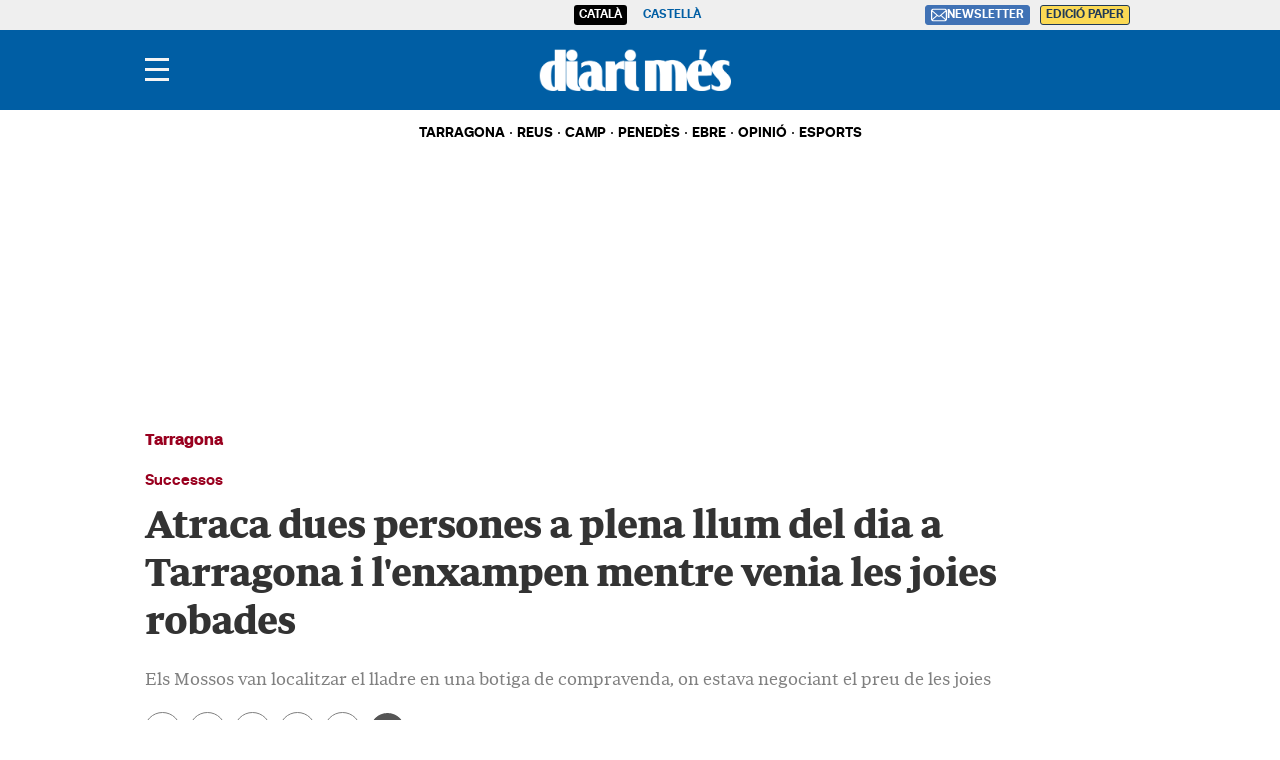

--- FILE ---
content_type: text/html; charset=UTF-8
request_url: https://www.diarimes.com/ca/tarragona/240512/atraca-dues-persones-plena-llum-dia-tarragona-i-l-enxampen-mentre-venia-les-joies-robades_144530.html
body_size: 47773
content:
<!DOCTYPE html>
<html lang="ca">

    <head>
        <meta http-equiv="Content-Type" content="text/html; charset=utf-8" />
        <meta name="viewport" content="width=device-width, initial-scale=1, maximum-scale=5.0">
                    

            
        
                                
            
              
    
                                                                
<title>Atraca dues persones a plena llum del dia a Tarragona i l'enxampen mentre venia les joies robades</title>
<meta name="title" content="Atraca dues persones a plena llum del dia a Tarragona i l&#039;enxampen mentre venia les joies robades" />
<meta name="description" content="Els Mossos van localitzar el lladre en una botiga de compravenda, on estava negociant el preu de les joies" />
<meta name="Keywords" content="catalan,atraca, dues, persones, plena, llum" />
<meta name="news_keywords" content="atraca, dues, persones, plena, llum" />
<link rel="canonical" href="https://www.diarimes.com/ca/tarragona/240512/atraca-dues-persones-plena-llum-dia-tarragona-i-l-enxampen-mentre-venia-les-joies-robades_144530.html" />
<meta name="robots" content="index, follow,max-image-preview:large" />
<meta name="language" content="ca" />
<meta name="date" content="2024-05-12T11:20:50Z"/>
<meta property="article:modified_time" content="2024-05-12T11:20:50Z" />
<meta property="article:published_time" content="2024-05-12T11:20:50Z" />
<meta name="DC.date.issued" content="2024-05-12T11:20:50Z"/>
<meta name="organization" content="Diari Més">
<meta property="article:section" content="Tarragona" />
<meta property="article:author" content="Redacció">

<meta property="fb:app_id" content="731129363698386">
<meta property="og:type" content="article" data-page-subject="true" />
<meta property="og:site_name" content="Diari Més"/>
<meta property="og:title" content="Atraca dues persones a plena llum del dia a Tarragona i l&#039;enxampen mentre venia les joies robades" data-page-subject="true" />
<meta property="og:description" content="Els Mossos van localitzar el lladre en una botiga de compravenda, on estava negociant el preu de les joies" data-page-subject="true" />
<meta property="og:image" content="https://imagenes.diarimes.com/files/og_thumbnail/uploads/2024/05/12/6640a59c0c280.png" data-page-subject="true" />
<meta property="og:image:width" content="1200" />
<meta property="og:image:height" content="630" />
<meta property="og:article:published_time" content="2024-05-12T11:20:50Z" />
<meta property="og:locale" content="ca"/>
<meta property="og:url" content="https://www.diarimes.com/ca/tarragona/240512/atraca-dues-persones-plena-llum-dia-tarragona-i-l-enxampen-mentre-venia-les-joies-robades_144530.html" data-page-subject="true" />

<meta name="twitter:card" content="summary_large_image">
<meta name="twitter:site" content="@diarimes"/>
<meta name="twitter:creator" content="@diarimes"/>
<meta name="twitter:title" content="Atraca dues persones a plena llum del dia a Tarragona i l&#039;enxampen mentre venia les joies robades" />
<meta name="twitter:description" content="Els Mossos van localitzar el lladre en una botiga de compravenda, on estava negociant el preu de les joies" />
<meta name="twitter:image" content="https://imagenes.diarimes.com/files/og_thumbnail/uploads/2024/05/12/6640a59c0c280.png" />
<meta name="twitter:image:alt" content="Els Mossos van localitzar el lladre en una botiga de compravenda, on estava negociant el preu de les joies">
<meta name="twitter:image:src" content="https://imagenes.diarimes.com/files/og_thumbnail/uploads/2024/05/12/6640a59c0c280.png">
<link rel="alternate" type="application/rss+xml" href="https://www.diarimes.com/ca/rss/home.xml" />
<link rel="alternate" type="application/rss+xml" href="https://www.diarimes.com/ca/rss/tarragona.xml" />
                              <link href="https://www.diarimes.com/es/tarragona/240512/atraca-dos-personas-plena-luz-dia-tarragona-le-pillan-vendia-joyas-robadas_144530.html" rel="alternate" hreflang="es">
                                 <link href="https://www.diarimes.com/ca/tarragona/240512/atraca-dues-persones-plena-llum-dia-tarragona-i-l-enxampen-mentre-venia-les-joies-robades_144530.html" rel="alternate" hreflang="ca">
   <!-- Marfeel index meta-tags -->
<meta property="mrf:tags" content="layout:articulo" />
<meta property="mrf:tags" content="lastmodify:67" />
<meta property="mrf:tags" content="firma:Redacció" />
<meta property="mrf:tags" content="fechapublicacion:2024-05-12" />
<meta property="mrf:tags" content="keyword:atraca;keyword:dues;keyword:persones;keyword:plena;keyword:llum" />
<meta property="mrf:tags" content="noticia_id:144530" />
<meta property="mrf:tags" content="mediatype:imagen" />
<meta property="mrf:tags" content="accesstype:abierto" />
<meta property="mrf:tags" content="seotag:" />
<meta property="mrf:tags" content="categoria:tarragona" />
<meta property="mrf:tags" content="subcategoria:" />
<meta property="mrf:tags" content="terciariacategoria:" />
<!-- end Marfeel index meta-tags -->
<link rel="preload" href="https://imagenes.diarimes.com/static/fonts/aeonikpro-bold-webfont.woff2" as="font" type="font/woff2" crossorigin>
<link rel="preload" href="https://imagenes.diarimes.com/static/fonts/PeriodicoText-Bd.woff2" as="font" type="font/woff2" crossorigin>
        
                    <link rel="stylesheet" type="text/css" href="/assets/screen.6e818df254519748d9e7.css?1765373401"/>

                    <script type="application/ld+json">{"@context":"https:\/\/schema.org","@type":"NewsArticle","mainEntityOfPage":{"@type":"WebPage","@id":"https:\/\/www.diarimes.com\/ca\/tarragona\/240512\/atraca-dues-persones-plena-llum-dia-tarragona-i-l-enxampen-mentre-venia-les-joies-robades_144530.html"},"headline":"Atraca dues persones a plena llum del dia a Tarragona i l'enxampen mentre venia les joies robades","alternativeHeadline":"Els Mossos van localitzar el lladre en una botiga de compravenda, on estava negociant el preu de les joies","image":{"@type":"ImageObject","url":"https:\/\/imagenes.diarimes.com\/files\/og_thumbnail\/uploads\/2024\/05\/12\/6640a59c0c280.png","width":1200,"height":630},"datePublished":"2024-05-12T13:20:50+02:00","dateModified":"2024-05-12T13:20:50+02:00","author":[{"@type":"Person","name":"Redacci\u00f3","jobTitle":"Journalist","url":"https:\/\/www.diarimes.com\/ca\/autores\/redaccio-redaccio\/"}],"keywords":"","publisher":{"@type":"NewsMediaOrganization","name":"Diari M\u00e9s","url":"https:\/\/www.diarimes.com\/","logo":{"@type":"ImageObject","url":"https:\/\/imagenes.diarimes.com\/static\/img\/logo-diarimes-fons-blau.png","width":600,"height":135}},"description":"Els Mossos van localitzar el lladre en una botiga de compravenda, on estava negociant el preu de les joies","articleSection":"Tarragona","articleBody":"Els Mossos d'Esquadra han detingut un jove, de 21 anys, que havia atracat dues persones a plena llum del dia a Tarragona i que estava venent les joies que havia robat, segons ha avan\u00e7at El Caso. Tot i aix\u00f2, no nom\u00e9s va sostreure les joies, sin\u00f3 que els hi va robar totes les pertinences, des de la cartera fins al tel\u00e8fon m\u00f2bil..  Aix\u00f2 s\u00ed, el mitj\u00e0 indica que la dona va explicar als agents que el lladre que li va robar, al carrer Adri\u00e0, portava una gorra amb la qual intentava ocultar la seva cara. Aquesta dada va permetre els Mossos relacionar el robatori amb un altre que havia tingut lloc una estona abans, aix\u00ed que van activar una recerca per la zona..  Aix\u00ed doncs, els Mossos van localitzar el lladre en una botiga de compravenda d'or de la ciutat, on en aquells moments estava negociant el preu de les joies que, hores abans, havia sostret. Per tant, la policia va aconseguir, per minuts, paralitzar la transacci\u00f3 i recuperar aix\u00ed tots els objectes que l'individu havia sostret.&nbsp;"}</script>
                    
      

    
    
                                                                
<script>
    var width = screen.width;
    function isMobileDevice(){
        if(typeof window.ontouchstart !== 'undefined' && width <= 1024){
            return 'mobile';
        }else{
            return 'desktop';
        }
    }
    var platform = isMobileDevice();

    function getCookie(name) {
        const value = `; ${document.cookie}`;
        const parts = value.split(`; ${name}=`);
        if (parts.length === 2) return parts.pop().split(';').shift();
    }

    dataLayer = (function(){
        var mediatypes = [];
                                                                                                        
        function getGenericModules(content, mediatypes){
            if(/Twitter/i.test(content)){
                if(mediatypes.indexOf("html_twitter") == -1)
                    mediatypes.push("html_twitter");
            }
            else if(/Facebook/i.test(content)){
                if(mediatypes.indexOf("html_facebook") == -1)
                    mediatypes.push("html_facebook");
            }
            else if(/Instagram/i.test(content)){
                if(mediatypes.indexOf("html_instagram") == -1)
                    mediatypes.push("html_instagram");
            }

            else if(/Flourish/i.test(content)){
                if(mediatypes.indexOf("html_flourish") == -1)
                    mediatypes.push("html_flourish");
            }
            else if(/Genially/i.test(content)){
                if(mediatypes.indexOf("html_genially") == -1)
                    mediatypes.push("html_genially");
            }
            else if(/Spotify/i.test(content)){
                if(mediatypes.indexOf("html_spotify") == -1)
                    mediatypes.push("html_spotify");
            }
            else if(/Tiktok/i.test(content)){
                if(mediatypes.indexOf("html_tiktok") == -1)
                    mediatypes.push("html_tiktok");
            }
            else{
                if(mediatypes.indexOf("html_embed") == -1)
                    mediatypes.push("html_embed");
            }
            return mediatypes;
        }

        
        
        if(1 >= 1 || 0 >= 1 || 0 >= 1)
            mediatypes.push("imagen");
        if(0 >= 1 || 0 >= 1)
            mediatypes.push("video");
        if(0 >= 1)
            mediatypes.push("galeria");
        if(0 >= 1)
            mediatypes.push("minuto_a_minuto");
        if(0 >= 1)
            mediatypes.push("h2");
        if(0 >= 1)
            mediatypes.push("cita");
        if(0 >= 1)
            mediatypes.push("encuesta");

                
        return [{
            "sponsored": "0",
            "ads_enabled": "1",
            "layout": "articulo",
            "categoria": "tarragona",
            "subcategoria": "",
            "terciariacategoria": "",
            "lastmodify": "67",
            "createdby": "67",
            "firma": "Redacció",
            "fechapublicacion": "2024-05-12 13:20:50",
            "keyword": "",
            "noticia_id": "144530",
            "mediatype": mediatypes,
            "seotag": "",
            "user_logged": getCookie("cuser") ? 1 : 0,
            "user_id": getCookie("cuser") || "",
            "gaid": getCookie("_ga"),
            "su": getCookie("_SUIPROMETEO"),
            "fechadeactualizacion":"2024-05-12 13:19:04",
            "ga_page_host": "diarimes.com",
            'accesstype': "abierto",
            "idioma": "ca",
            "platform": platform
        }];
    })();
</script>
<script type="text/javascript">   
    (function () {   
        window.Prometeo_now = Date.now();   
        let loaded = false;   
        const MEDIA_ID = "1201";   
        const USER_COOKIE = "cuser";
        
        function getCookie(name) {   
            const cookie = document.cookie   
            .split('; ')   
            .find((row) => row.startsWith(`${name}=`));   
            
            return cookie ? cookie.slice(name.length + 1) : null;   
        }

        const dataLayerObject = dataLayer && dataLayer[0] || {};   
        
        window._PROMETEO_MEDIA_CONFIG = window._PROMETEO_MEDIA_CONFIG || {};   
        window._PROMETEO_MEDIA_CONFIG.trackEvents = function(){};   
        
        window._PROMETEO_MEDIA_CONFIG.siteId = MEDIA_ID;   
        window._PROMETEO_MEDIA_CONFIG.author = dataLayerObject.firma || "" ;   
        window._PROMETEO_MEDIA_CONFIG.author_id = dataLayerObject.createdBy || "" ; 
        window._PROMETEO_MEDIA_CONFIG.publish_time = dataLayerObject.fechadeactualizacion || "";   
        window._PROMETEO_MEDIA_CONFIG.article_id = dataLayerObject.noticia_id || "";   
        window._PROMETEO_MEDIA_CONFIG.content_type = dataLayerObject.layout || "";   
        window._PROMETEO_MEDIA_CONFIG.section = dataLayerObject.categoria || "";   
        window._PROMETEO_MEDIA_CONFIG.category_3 = dataLayerObject.terciariacategoria ||"" ;   
        window._PROMETEO_MEDIA_CONFIG.tags = dataLayerObject.seotag ||"" ;   
        window._PROMETEO_MEDIA_CONFIG.actual_block = (dataLayerObject.layout == 'articulo') ? "block_1" || null : null;   
        window._PROMETEO_MEDIA_CONFIG.sub_section = dataLayerObject.subcategoria || "";   
        window._PROMETEO_MEDIA_CONFIG.accesstype = dataLayerObject.accesstype ||"";

        window._PROMETEO_MEDIA_CONFIG.userId = getCookie(USER_COOKIE);   
        window._PROMETEO_MEDIA_CONFIG.cuser = USER_COOKIE;   
        
        window._PROMETEO_MEDIA_CONFIG.thumbnail_image = document.querySelectorAll('meta[property="og:image"]')[0].content.replace(/\/files\/image_([^\/]*)\/files\/redes_([^\/]*)\//,"/files/image_640_480/") || "";   
        window._PROMETEO_MEDIA_CONFIG.url = window.location.href;
        function loadPrometeoScript() {   
            if (loaded) return;   
            
            var env = document.URL.includes("pr_debug") ? "beta" : "pro";   
            var e = document.createElement('script');   
            var n = document.getElementsByTagName('script')[0];   
            e.type = 'text/javascript';   
            e.async = true;   
            e.src = 'https://dkumiip2e9ary.cloudfront.net/js/prometeo-media/'+ env +'/prometeov2.js';   
            n.parentNode.insertBefore(e, n);   
            loaded = true;   
        }
        loadPrometeoScript();                    
    })();   
</script>
<script type="text/javascript">
window.didomiConfig = {
  languages: {
    enabled: ['ca'],
    default: 'ca'
  }
};
</script>
<script type="text/javascript">
   if (!window.didomiConfig) {
      window.didomiConfig = {};
   }
   if (!window.didomiConfig.notice) {
      window.didomiConfig.notice = {};
   }
   if (!window.didomiConfig.app) {
     window.didomiConfig.app = {};
   }

   // time in seconds pay to reject should be valid. In this example, one day in seconds is 86400.
   window.didomiConfig.app.deniedConsentDuration = 86400; 
   window.didomiConfig.notice.enable = false;
</script>
<script type="text/javascript">window.gdprAppliesGlobally=true;(function(){function a(e){if(!window.frames[e]){if(document.body&&document.body.firstChild){var t=document.body;var n=document.createElement("iframe");n.style.display="none";n.name=e;n.title=e;t.insertBefore(n,t.firstChild)}
else{setTimeout(function(){a(e)},5)}}}function e(n,r,o,c,s){function e(e,t,n,a){if(typeof n!=="function"){return}if(!window[r]){window[r]=[]}var i=false;if(s){i=s(e,t,n)}if(!i){window[r].push({command:e,parameter:t,callback:n,version:a})}}e.stub=true;function t(a){if(!window[n]||window[n].stub!==true){return}if(!a.data){return}
var i=typeof a.data==="string";var e;try{e=i?JSON.parse(a.data):a.data}catch(t){return}if(e[o]){var r=e[o];window[n](r.command,r.parameter,function(e,t){var n={};n[c]={returnValue:e,success:t,callId:r.callId};a.source.postMessage(i?JSON.stringify(n):n,"*")},r.version)}}
if(typeof window[n]!=="function"){window[n]=e;if(window.addEventListener){window.addEventListener("message",t,false)}else{window.attachEvent("onmessage",t)}}}e("__tcfapi","__tcfapiBuffer","__tcfapiCall","__tcfapiReturn");a("__tcfapiLocator");(function(e){
  var t=document.createElement("script");t.id="spcloader";t.type="text/javascript";t.async=true;t.src="https://sdk.privacy-center.org/"+e+"/loader.js?target="+document.location.hostname;t.charset="utf-8";var n=document.getElementsByTagName("script")[0];n.parentNode.insertBefore(t,n)})("6e7011c3-735d-4a5c-b4d8-c8b97a71fd01")})();</script>

            
        <script>
            !function(){window.hb_now=Date.now();var e=document.getElementsByTagName("script")[0],t="https://hb.20m.es/stable/config/xk.diarimes.com/desktop-mobile.min.js";window.location.search.match(/hb_test=true/)&&(t=t.replace("/stable/","/test/"));var n=document.createElement("script");n.async=!0,n.src=t,e.parentNode.insertBefore(n,e)}();
        </script>    
    
    <script type="text/javascript" src="https://www.gstatic.com/firebasejs/7.9.1/firebase-app.js" defer=""></script>
<script type="text/javascript" src="https://www.gstatic.com/firebasejs/7.9.1/firebase-messaging.js" defer=""></script>
<script type="text/javascript" async="" src="https://dkumiip2e9ary.cloudfront.net/js/prometeo-media/pro/prometeo-firebase.js"></script>
<script>
    document.addEventListener('DOMContentLoaded', function() {
        $('.c-header__aside--language__content .c-header__aside__link').map((i, e) => {
            var l = $(e).data('value');
            var k = $(`link[rel="alternate"][hreflang="${l === 'cat' ? 'ca' : l}"]`);
            k.length && $(e).attr('href', k.attr('href'));
        });  
    });
</script>
    
        <script type="text/javascript" src="/assets/article.bundle.js?1765373401" defer></script>



    <script type="text/javascript">
!function(){"use strict";function e(e){var t=!(arguments.length>1&&void 0!==arguments[1])||arguments[1],c=document.createElement("script");c.src=e,t?c.type="module":(c.async=!0,c.type="text/javascript",c.setAttribute("nomodule",""));var n=document.getElementsByTagName("script")[0];n.parentNode.insertBefore(c,n)}!function(t,c){!function(t,c,n){var a,o,r;n.accountId=c,null!==(a=t.marfeel)&&void 0!==a||(t.marfeel={}),null!==(o=(r=t.marfeel).cmd)&&void 0!==o||(r.cmd=[]),t.marfeel.config=n;var i="https://sdk.mrf.io/statics";e("".concat(i,"/marfeel-sdk.js?id=").concat(c),!0),e("".concat(i,"/marfeel-sdk.es5.js?id=").concat(c),!1)}(t,c,arguments.length>2&&void 0!==arguments[2]?arguments[2]:{})}(window,3447,{} /*config*/)}();
</script>
<script async src="https://www.googletagmanager.com/gtag/js?id=GTM-PZHKVC6"></script> <script> window.dataLayer = window.dataLayer || []; function gtag(){dataLayer.push(arguments);} gtag('js', new Date()); gtag('config', 'GTM-PZHKVC6'); </script>
<script>
document.addEventListener('DOMContentLoaded', function() {
    const i = document.getElementsByClassName('img-tracking');
    if(i.length == 1 && i[0].getAttribute('src') == '')
        i[0].setAttribute('src', "/track/pageviews/article-" + _PROMETEO_MEDIA_CONFIG.article_id);
});
</script>
<script>
function fixLang(e) {
    let lang= $('html').attr('lang');
    let regex = /https:\/\/www\.diarimes\.com\/(?!es\/|ca\/)([^ ]+)/g;
    let fx = e.attr('href').replace(regex, 'https://www.diarimes.com/' + lang + '/$1');
    e.attr('href', fx);
    return fx;
}
document.addEventListener('DOMContentLoaded', function() {
    fixLang($('a.c-icon-facebook'));
    fixLang($('a.c-icon-twitter'));
    $('a.c-icon-whatsapp').map((i, e) => fixLang($(e)));
});
</script>
       <script type="text/javascript">
    window._taboola = window._taboola || [];
    let canonicalURL = window.location.href;
    const linkCanonical = document.querySelector('link[rel="canonical"]');
    
    if (linkCanonical) {
        canonicalURL = linkCanonical.getAttribute('href');
    }

    _taboola.push({
        article:'auto',
        url: canonicalURL
    });
    
    !function (e, f, u, i) {
        if (!document.getElementById(i)){
            e.async = 1;
            e.src = u;
            e.id = i;
            f.parentNode.insertBefore(e, f);
        }
    }(document.createElement('script'), document.getElementsByTagName('script')[0], '//cdn.taboola.com/libtrc/segrenetwork-diarimescom/loader.js', 'tb_loader_script');
    
    if(window.performance && typeof window.performance.mark == 'function'){
        window.performance.mark('tbl_ic');
    }
</script>

                
                <script type="application/ld+json">[{"@context":"http:\/\/schema.org","@type":"BreadcrumbList","itemListElement":[{"@type":"ListItem","item":{"@id":"https:\/\/www.diarimes.com\/ca","name":"Diari M\u00e9s","@type":"CollectionPage"},"position":1},{"@type":"ListItem","item":{"@id":"https:\/\/www.diarimes.com\/ca\/tarragona","name":"Tarragona","@type":"CollectionPage"},"position":2},{"@type":"ListItem","item":{"@id":"https:\/\/www.diarimes.com\/ca\/tarragona\/240512\/atraca-dues-persones-plena-llum-dia-tarragona-i-l-enxampen-mentre-venia-les-joies-robades_144530.html","name":"Atraca dues persones a plena llum del dia a Tarragona i l'enxampen mentre venia les joies robades","@type":"ItemPage"},"position":3}]}]</script>
        <script type="text/javascript" src="/assets/video.bundle.js?1765373401" defer></script>
                            

        
<link rel="apple-touch-icon" sizes="180x180" href="/static/img/apple-touch-icon.png">
<link rel="icon" type="image/png" sizes="32x32" href="/static/img/favicon-32x32.png">
<link rel="icon" type="image/png" sizes="192x192" href="/static/img/android-chrome-192x192.png">
<link rel="icon" type="image/png" sizes="16x16" href="/static/img/favicon-16x16.png">
<link rel="preconnect" href="https://fonts.googleapis.com">
<link rel="preconnect" href="https://fonts.gstatic.com" crossorigin>
<link href="https://fonts.googleapis.com/css2?family=Merriweather:ital,wght@0,300;0,400;1,300;1,400;1,700&family=Roboto:wght@300&display=swap" rel="stylesheet">

<script type="text/javascript"src="https://cdns.gigya.com/js/gigya.js?apiKey=4_NCKVxUwzdZiPrg4Kt8o8qw" defer>{lang: 'ca',sessionExpiration: -2,}</script>
<script type="application/ld+json">
{
    "@context":"http://schema.org",
    "@type":"NewsMediaOrganization",
    "url": "https://www.diarimes.com/",
    "name":"Diari Més",
    "image":{
        "@type":"ImageObject",
        "url":"https://imagenes.diarimes.com/static/img/logo-diarimes-fons-blau.png",
        "height":600,
        "width":137
    }
}
</script>
<script>

document.addEventListener("DOMContentLoaded", function(event) {

 

    var elem = document.getElementsByClassName('js-add-sticky');

 

    for (let index = 0; index < elem.length; index++) {

        elem[index].parentElement.parentElement.classList.add('u-sticky');

        elem[index].parentElement.parentElement.parentElement.classList.add("u-flex-grow");

        elem[index].parentElement.parentElement.parentElement.parentElement.classList.add("u-flex");

    }

 

  });

</script>
<style>
    @font-face {
        font-family: Periodico Display;
        src: local(PeriodicoDisplay-SmBdIt),
        url(https://imagenes.diarimes.com/static/fonts/PeriodicoDisplay-SmBdIt.woff2) format("woff2"),
        url(https://imagenes.diarimes.com/static/fonts/PeriodicoDisplay-SmBdIt.woff) format("woff"),
        url(https://imagenes.diarimes.com/static/fonts/PeriodicoDisplay-SmBdIt.ttf) format("truetype");
        font-weight: 600;
        font-style: italic;
        font-stretch: normal;
    }
 .c-header__gigya-link {padding:0 5px 10px 5px}
 .c-header .c-icon {padding:0;min-width:34px;}
 .c-header__aside__link--suscripcion:hover {background: #ffc65c;cursor:pointer;}
 @media (min-width: 768px){.c-detail__body>:not(.full) {max-width: 640px;}}
 .c-detail__comments {max-width: 640px;margin-left: auto;margin-right: auto;margin-top: 80px;}
 .c-error__cta {background-color:#054464;width: 150px;}
 .c-error__subtitle {font-size: 24px;padding-top: 20px;}
 .c-error__title {font-size: 40px;color:#005eac;}
 .c-error {padding-top: 40px;}
 .c-error__txt {max-width: 100%;} 
 .o-list .c-title {font-size: 26px;}
 .c-detail__media__credit {display:inline;}
 .c-detail__gallery__content__description {font-family: Merriweather,sans-serif;}
 .c-static__body p {padding:0px;}
 .c-static__body>h2 {padding-top: 20px;}
 .button-subscription {font-size: 16px;line-height: inherit;background-color: #4072b5;border: none;outline: none;cursor: pointer;padding: 3px;border-radius: 3px;color: #fff;}
 .c-footer {position: relative; clear: both; padding:20px; margin-top:20px; padding-bottom: 90px;}
 .c-footer .o-container { margin: 0 auto; max-width: 100%; display: flex; flex-direction: column; align-items: flex-start; padding:0; }
 .c-footer__top { display: flex; flex-direction: column; }			
 .c-footer__brand { display: flex; flex-direction: column; margin-bottom: 20px; color:#FFF; }
 .c-footer__info { margin-bottom:20px; }
 .c-footer__copyright {	margin-bottom:20px; flex-direction:column; align-items: flex-start;	}
 .c-footer__copyright__txt { font-size: 12px; line-height: 20px; font-family: "Merriweather", sans-serif; color:#FFF; }
 .c-footer__copyright__txt a { color:#FFF;	}
 .c-footer__share, .c-footer__app {	display: flex; flex-direction: row; align-items: center; width: 100%; gap:10px; }	
 .c-footer__share__nav { display: flex;	gap: 10px; width:100%; }
 .c-footer__share a { width: 26px; height: 26px; display: inline-block; color:#FFF; text-align: center; }
 .c-footer__share a svg { height:100%; }	
 .c-footer__share__item--twitter { transform: translate(-4px,0);	}		
 .c-footer__links { font-size: 14px;	line-height: 20px; width:100%; }
 .c-footer__nav { border-top: 1px solid #fff; padding: 20px; display: flex; flex-direction: column;	gap:20px; align-items: flex-start; justify-content:flex-start; }
 .c-footer__nav__title { font-weight: 700; text-transform: uppercase; }
 .c-footer__nav__list { display: flex; flex-direction: column; gap:5px; }
 .c-footer__nav a { color: #fff; display: block; font-family: "Merriweather", sans-serif; text-transform: none; }
.c-footer__colaborators .o-container { flex-direction: column; gap:10px; justify-content: flex-start; }
 .c-footer__colaborators .single-colaborators { display: flex; gap: 10px; max-width: 990px; flex-wrap: wrap; }

 @media (min-width: 768px) {
    .c-detail__body>:not(.full) {max-width: 670px;}
    .c-footer {	padding:40px 0 90px;}
    .c-footer .o-container { max-width:990px; flex-direction:row; }
    .c-footer__top { flex-direction: row; }
    .c-footer__info { width:45%; margin-bottom:0; }
    .c-footer__copyright { margin-bottom:36px; }
    .c-footer__share { padding-bottom:15px; }
    .c-footer__links { display:grid; grid-template-columns:repeat(3, 1fr); }
    .c-footer__nav { border-top: 0; }
    .c-footer__colaborators { display: flex; flex-direction: column; margin: 0 auto; justify-content: center; align-items: center; max-width: 990px; }
    .c-footer__colaborators .single-colaborators { display: flex; gap: 40px; max-width: 990px; flex-wrap: wrap; }
    .c-footer__colaborators .o-container { flex-direction: column; align-items: center; gap: 40px; }
    .c-footer__colaborators .o-container .biglogo { max-width: 500px; width: 100%; }
    .c-footer__app svg { height: 28px; }
    .c-footer__share__nav { gap: 7px; }
 }
.c-article--icon .c-article__thumb picture:before {cursor:pointer}
.c-article__title a:before{z-index:2;} 
.c-article.size-1 .c-article__title {--font-size: 42px;--line-height: 46px;}
.c-article.size-2 .c-article__title {--font-size: 40px;--line-height: 44px;}
.c-article.size-3 .c-article__title {--font-size: 38px;--line-height: 42px;}
.c-article.size-4 .c-article__title {--font-size: 36px;--line-height: 40px;}
.c-article.size-5 .c-article__title {--font-size: 34px;--line-height: 38px;}
.c-article.size-6 .c-article__title {--font-size: 32px;--line-height: 36px;}
.c-article.size-7 .c-article__title {--font-size: 30px;--line-height: 34px;}
.c-article.size-8 .c-article__title {--font-size: 28px;--line-height: 32px;}
.c-article.size-9 .c-article__title {--font-size: 26px;--line-height: 30px;}
.c-article.size-10 .c-article__title {--font-size: 24px;--line-height: 28px;}
.c-article.size-11 .c-article__title {--font-size: 22px;--line-height: 26px;}
.c-article.size-12 .c-article__title {--font-size: 20px;--line-height: 24px;}
.c-widget__sport {font-size:14px;}
.c-article--bg-color.bg-color-1 {--article-bg: #99001f;}
.c-article--bg-color.bg-color-4 {--article-bg: #dd6738;}
.c-article--opinion.size-10 .c-article__title {--font-size: 20px !important;--line-height: 24px;}
.opinio-listing .c-article__title .c-article__title {font-style: italic;}
.c-score__goal {font-size:14px;}
.c-detail__tags__title {line-height:normal;}
.c-article--lateral {--thumb-width: 140px;}
.c-article__related__title {font-size: 15px;}
</style>
             

<link rel="shortcut icon" type="image/x-icon" href="/favicon.ico">
<script>
(function () {
  const isDebug = window.location.search.includes('cuser_debug=true');
  const debugStyles = `display: inline-block; color: #fff; background: blue; padding: 1px 4px; border-radius: 3px`;

  const loginScreenSet = 'Default-RegistrationLogin';
  const loginStartScreen = 'gigya-login-screen';
  const registerStartScreen = 'gigya-register-screen';

  const profileUpdateScreenSet = 'Default-ProfileUpdate';
  const profileUpdateStartScreen = 'gigya-update-profile-screen';

  const loginContainerId = 'formLogin';

  const cookieName = 'cuser';
  const cookieDomain = '.diarimes.com';

  let UID = null;
  let profile = null;

  const debug = function (message) {
    if (!isDebug) return;
    console.log('%cCUSER', debugStyles, message);
  };

  const getUserData = function () {
    return profile
      ? {
          reg_id: UID,
          email: profile.email,
          firstName: profile.firstName || '',
          lastName: profile.lastName || '',
          gender: profile.gender || '',
        }
      : {};
  };

  const setClientEncrypt = function () {
    if (!window._PROMETEO_MEDIA_CONFIG || typeof window._PROMETEO_MEDIA_CONFIG.setClientEncript !== 'function') {
      document.addEventListener('prometeo_ready', setClientEncrypt);
      return;
    }

    const data = getUserData();
    window._PROMETEO_MEDIA_CONFIG.setClientEncript(data);
    debug(`Prometeo setClientEncript: ${JSON.stringify(data)}`);
  };

  const showLogin = function () {
    window.gigya.accounts.showScreenSet({
      startScreen: loginStartScreen,
      screenSet: loginScreenSet,
    });
  };

  const showRegister = function () {
    window.gigya.accounts.showScreenSet({
      startScreen: registerStartScreen,
      screenSet: loginScreenSet,
    });
  };

  const showProfileUpdate = function () {
    window.gigya.accounts.showScreenSet({
      startScreen: profileUpdateStartScreen,
      screenSet: profileUpdateScreenSet,
    });
  };

  const logout = function () {
    window.gigya.accounts.logout();
  };

  const showLoggedUser = function (account) {
    UID = account.UID;
    profile = account.profile;

    debug(`Logged user ${profile.email}`);

    document.cookie = `${cookieName}=${UID}; domain=${cookieDomain}; path=/; max-age=31536000`;
    setClientEncrypt();

    const formLogin = document.querySelector('#' + loginContainerId);
    if (formLogin) {
      formLogin.innerHTML = `
        <p class="c-header__gigya-username">Hola ${profile.username}</p>
        <button id="updateProfileBtn" class="c-header__gigya-link">Modificar el meu perfil</button>
        <button id="logoutBtn" class="c-header__gigya-link">Sortir</button>
      `;
    }

    const buttonUser = document.getElementById("gigyaLogin");
    if(buttonUser){
      buttonUser.innerHTML = `
        <svg xmlns="http://www.w3.org/2000/svg" xmlns:xlink="http://www.w3.org/1999/xlink" id="Capa_1" data-name="Capa 1" viewBox="0 0 21.98 18" style="width: 34px; height: 24px;">
          <defs>
            <style>.cls-1 {fill: url(#Degradado_sin_nombre_13);} .cls-2 {fill: url(#Degradado_sin_nombre_13-2);}</style>
            <linearGradient id="Degradado_sin_nombre_13" data-name="Degradado sin nombre 13" x1="3.98" y1="9" x2="21.98" y2="9" gradientUnits="userSpaceOnUse"><stop offset="0" stop-color="#57cc7c"/><stop offset=".15" stop-color="#67d07c"/><stop offset=".44" stop-color="#91dc7d"/><stop offset=".84" stop-color="#d4ef7e"/><stop offset="1" stop-color="#f2f87f"/></linearGradient>
            <linearGradient id="Degradado_sin_nombre_13-2" data-name="Degradado sin nombre 13" x1="0" y1="7.55" x2="6.92" y2="7.55" xlink:href="#Degradado_sin_nombre_13"/>
          </defs>
          <path class="cls-1" d="m12.98,9c2.49,0,4.5-2.01,4.5-4.5S15.47,0,12.98,0s-4.5,2.01-4.5,4.5c0,2.48,2.02,4.49,4.5,4.5Zm0,2.25c-2.98,0-9,1.52-9,4.5v2.25h18v-2.25c0-2.98-6.02-4.5-9-4.5Z"/>
          <path class="cls-2" d="m.25,7.8c.18,0,.37.01.55.05,1.41.29,2.36,1.43,2.41,2.87,0,.06,0,.11.03.16.07.1.16.15.28.11.15-.04.18-.16.19-.3.06-1.21.63-2.08,1.72-2.62.37-.18.77-.27,1.18-.28.19,0,.31-.1.31-.25,0-.15-.1-.24-.3-.25-1.06-.05-1.89-.51-2.46-1.41-.3-.46-.44-.97-.45-1.52,0-.12-.04-.22-.16-.27-.1-.04-.18-.01-.25.05-.07.06-.07.15-.08.24-.03.77-.3,1.44-.84,2-.56.58-1.26.87-2.06.9-.09,0-.18,0-.24.08-.06.07-.09.16-.05.25.04.11.13.16.24.16Z"/>
        </svg>
      `;
    }
  };

  const showAnonymousUser = function () {
    UID = null;
    profile = null;

    debug('Anonymous user');

    document.cookie = `${cookieName}=; domain=${cookieDomain}; path=/; max-age=0`;

    const formLogin = document.querySelector('#' + loginContainerId);
    if (formLogin) {
      formLogin.innerHTML = `
        <button id="registerBtn" class="c-header__gigya-link">Registrar-se</button>
        <button id="loginBtn" class="c-header__gigya-link">Accedir</button>
      `;
    }

    const buttonUser = document.getElementById("gigyaLogin");
    if(buttonUser){
      buttonUser.innerHTML = `
        <svg xmlns="http://www.w3.org/2000/svg" xmlns:xlink="http://www.w3.org/1999/xlink" id="Capa_1" data-name="Capa 1"  viewBox="0 0 21.98 18" style="width: 34px; height: 24px;">
          <g fill="#ffffff">
            <path d="m12.98,9c2.49,0,4.5-2.01,4.5-4.5S15.47,0,12.98,0s-4.5,2.01-4.5,4.5c0,2.48,2.02,4.49,4.5,4.5Zm0,2.25c-2.98,0-9,1.52-9,4.5v2.25h18v-2.25c0-2.98-6.02-4.5-9-4.5Z"/>
          </g>
        </svg>
      `;
    }
  };

  const updateUserLoginStatus = function () {
    window.gigya.accounts.getAccountInfo({
      callback: function getAccountInfoResponse(response) {
        response.errorCode === 0 ? showLoggedUser(response) : showAnonymousUser();
      },
      extraProfileFields: 'username',
    });
  };

  document.addEventListener('DOMContentLoaded', function () {
    const formLogin = document.querySelector('#' + loginContainerId);
    if (formLogin) {
      formLogin.addEventListener('click', function (e) {
        if (e.target.id === 'registerBtn') return showRegister();
        if (e.target.id === 'loginBtn') return showLogin();
        if (e.target.id === 'updateProfileBtn') return showProfileUpdate();
        if (e.target.id === 'logoutBtn') return logout();
      });
    }

    window.gigya.accounts.addEventHandlers({
      onLogin: updateUserLoginStatus,
      onLogout: showAnonymousUser,
    });

    updateUserLoginStatus();
  });
})();
</script>
    </head>
    <body     class="article-page"
>
                    <!-- Google Tag Manager (noscript) -->
<noscript><iframe src="https://www.googletagmanager.com/ns.html?id=GTM-PZHKVC6"
height="0" width="0" style="display:none;visibility:hidden"></iframe></noscript>
<!-- End Google Tag Manager (noscript) -->
                            <div id="x01" class="c-add-wall c-add-wall-top henneoHB_desktop henneoHB_mobile"></div>
        
                                                    
<header class="c-header">
    <aside class="c-header__aside c-header__aside--language">
        <div class="o-container">
            <div class="c-header__aside--language__content">
                                <a class="c-header__aside__link active" data-value="cat" href=""><span>Català</span></a>
                <a class="c-header__aside__link" data-value="es" href="/es/tarragona/"><span>Castellà</span></a>
                  
            </div>

            <div class="c-header__aside--links__content">
                <a class="c-header__aside__link c-header__aside__link--newsletter" href="https://www.diarimes.com/ca/newsletters.html">
                    <span class="c-header__aside__icon">
                        <svg height="16" xmlns="http://www.w3.org/2000/svg" xmlns:xlink="http://www.w3.org/1999/xlink" version="1.1" id="_x32_" viewBox="0 0 512 512" xml:space="preserve">
                            
                            <g>
                                <path fill="white" d="M510.678,112.275c-2.308-11.626-7.463-22.265-14.662-31.054c-1.518-1.915-3.104-3.63-4.823-5.345   c-12.755-12.818-30.657-20.814-50.214-20.814H71.021c-19.557,0-37.395,7.996-50.21,20.814c-1.715,1.715-3.301,3.43-4.823,5.345   C8.785,90.009,3.63,100.649,1.386,112.275C0.464,116.762,0,121.399,0,126.087V385.92c0,9.968,2.114,19.55,5.884,28.203   c3.497,8.26,8.653,15.734,14.926,22.001c1.59,1.586,3.169,3.044,4.892,4.494c12.286,10.175,28.145,16.32,45.319,16.32h369.958   c17.18,0,33.108-6.145,45.323-16.384c1.718-1.386,3.305-2.844,4.891-4.43c6.27-6.267,11.425-13.741,14.994-22.001v-0.064   c3.769-8.653,5.812-18.171,5.812-28.138V126.087C512,121.399,511.543,116.762,510.678,112.275z M46.509,101.571   c6.345-6.338,14.866-10.175,24.512-10.175h369.958c9.646,0,18.242,3.837,24.512,10.175c1.122,1.129,2.179,2.387,3.112,3.637   L274.696,274.203c-5.348,4.687-11.954,7.002-18.696,7.002c-6.674,0-13.276-2.315-18.695-7.002L43.472,105.136   C44.33,103.886,45.387,102.7,46.509,101.571z M36.334,385.92V142.735L176.658,265.15L36.405,387.435   C36.334,386.971,36.334,386.449,36.334,385.92z M440.979,420.597H71.021c-6.281,0-12.158-1.651-17.174-4.552l147.978-128.959   l13.815,12.018c11.561,10.046,26.028,15.134,40.36,15.134c14.406,0,28.872-5.088,40.432-15.134l13.808-12.018l147.92,128.959   C453.137,418.946,447.26,420.597,440.979,420.597z M475.666,385.92c0,0.529,0,1.051-0.068,1.515L335.346,265.221L475.666,142.8   V385.92z"/>
                            </g>
                        </svg>
                        Newsletter
                    </span>
                </a>
                <a class="c-header__aside__link c-header__aside__link--suscripcion" href="https://www.diarimes.com/ca/edicio-paper/">
                    <span>Edició paper</span>
                </a>                   
            </div>      
        </div>
    </aside>
    <div class="o-container">
     <button class="c-header__nav-btn" data-type="menu" aria-label="Menu" >
            <div class="hamburger-box">
                <div class="hamburger-inner"></div>
            </div>
            <span class="sr-only">Menú</span>

        </button>
               <span class="c-header__brand">
                   <a href="https://www.diarimes.com" title="Diari Més" class="c-header__brand">
                 <svg xmlns="http://www.w3.org/2000/svg" xmlns:xlink="http://www.w3.org/1999/xlink" width="191" height="42" viewBox="0 0 980 215">
                    <image id="Capa_1" data-name="Capa 1" x="2" y="2" width="100%" height="100%" xlink:href="[data-uri]" style="&#10;    fill: red;&#10;"/>
                </svg>
                <span class="sr-only">Diari Més</span>  
            </a>
               </span>
               <div class="c-header__user">
            <div style="display: none" id="gigyaContainer" class="c-header__gigya">
                <div id="formLogin"></div>
            </div>
            <button class="c-icon" id="gigyaLogin">
                <span class="sr-only">Login</span>
            </button>
        </div>

        <script src="https://ajax.googleapis.com/ajax/libs/jquery/3.6.3/jquery.min.js"></script>
        <script>
            $(document).ready(function(){
                $("#gigyaLogin").click(function(){
                    $("#gigyaContainer").toggle();
                });
            });
        </script>
    </div>
</header>
<div class="c-header__nav-bottom-container">
    <div><nav class="c-header__nav c-header__nav-bottom">
    
<a href="https://www.diarimes.com/ca/tarragona/" title="Tarragona">TARRAGONA</a><a href="https://www.diarimes.com/ca/reus/" title="Reus"><span>REUS</span></a><a href="https://www.diarimes.com/ca/camp-tarragona/" title="Camp de Tarragona"><span>CAMP</span></a><a href="https://www.diarimes.com/ca/penedes/" title="Penedès"><span>PENEDÈS</span></a><a href="https://www.diarimes.com/ca/ebre/" title="Ebre"><span>EBRE</span></a><a href="https://www.diarimes.com/ca/opinio/" title="Opinió">OPINIÓ</a><a href="https://www.diarimes.com/ca/esports/" title="Esports">ESPORTS</a></nav></div>
</div>

                <nav class="c-nav">
            <div class="o-container">
                                    <div><div class="c-nav__wrap">
    <form action="/ca/search/" class="c-nav__wrap__search" target="_top">
        <input type="text" name="query" id="search_input" placeholder="Cerca...">
        <button class="btn" type="submit">
            <span>Cerca</span>
        </button>
    </form>
    <div class="c-nav__wrap__menu" aria-label="Menú principal" role="navigation" itemscope="itemscope" itemtype="https://schema.org/SiteNavigationElement">
        <ul role="menu">
            
            
            
            
            
        <li class="c-nav__highlight " itemprop="name" role="menuitem">
            
                
            <a class="c-nav__hightlight__item " itemprop="url" href="https://www.diarimes.com/ca/edicio-paper/" title="Edició paper" aria-label="Edició paper">Edició paper</a></li><li class="c-nav__wrap__menu__item " itemprop="name" role="menuitem">
            
                
            <a itemprop="url" href="https://www.diarimes.com/ca/tarragona/" title="Tarragona" aria-label="Tarragona">Tarragona</a></li><li class="c-nav__wrap__menu__item " itemprop="name" role="menuitem">
            
                
            <a itemprop="url" href="https://www.diarimes.com/ca/reus/" title="Reus" aria-label="Reus">Reus</a></li><li class="c-nav__wrap__menu__item " itemprop="name">
            
                <div>
                    
                <a itemprop="url" href="https://www.diarimes.com/ca/camp-tarragona/" title="Camp de Tarragona" aria-label="Camp de Tarragona">Camp de Tarragona</a></div>
                <button class="c-nav__wrap__menu__btn first-level" aria-label="Abrir">
                    <svg xmlns="http://www.w3.org/2000/svg" viewbox="0 0 256 512" width="20" height="20">
    <path fill="currentColor" d="M64 448c-8.188 0-16.38-3.125-22.62-9.375c-12.5-12.5-12.5-32.75 0-45.25L178.8 256L41.38 118.6c-12.5-12.5-12.5-32.75 0-45.25s32.75-12.5 45.25 0l160 160c12.5 12.5 12.5 32.75 0 45.25l-160 160C80.38 444.9 72.19 448 64 448z"></path>
</svg>
                    <span class="sr-only">Abrir</span>
                </button>
                <ul class="c-nav__wrap__menu__subitem" itemscope="navigation" itemtype="https://schema.org/SiteNavigationElement">
                    
                <li itemprop="name" role="menuitem">
                        
                    <a itemprop="url" href="https://www.diarimes.com/ca/camp-tarragona/alt-camp/" title="Camp de Tarragona-Alt Camp" aria-label="Alt Camp">Alt Camp</a></li><li itemprop="name" role="menuitem">
                        
                    <a itemprop="url" href="https://www.diarimes.com/ca/camp-tarragona/conca-barbera/" title="Camp de Tarragona-Conca de Barberà" aria-label="Conca de Barberà">Conca de Barberà</a></li><li itemprop="name" role="menuitem">
                        
                    <a itemprop="url" href="https://www.diarimes.com/ca/camp-tarragona/tarragones/" title="Camp de Tarragona-Tarragonés" aria-label="Tarragonès">Tarragonès</a></li><li itemprop="name" role="menuitem">
                        
                    <a itemprop="url" href="https://www.diarimes.com/ca/camp-tarragona/baix-camp/" title="Camp de Tarragona-Baix Camp" aria-label="Baix Camp">Baix Camp</a></li><li itemprop="name" role="menuitem">
                        
                    <a itemprop="url" href="https://www.diarimes.com/ca/camp-tarragona/priorat/" title="Camp de Tarragona-Priorat" aria-label="Priorat">Priorat</a></li></ul>
            </li><li class="c-nav__wrap__menu__item " itemprop="name">
            
                <div>
                    
                <a itemprop="url" href="https://www.diarimes.com/ca/penedes/" title="Penedès" aria-label="Penedès">Penedès</a></div>
                <button class="c-nav__wrap__menu__btn first-level" aria-label="Abrir">
                    <svg xmlns="http://www.w3.org/2000/svg" viewbox="0 0 256 512" width="20" height="20">
    <path fill="currentColor" d="M64 448c-8.188 0-16.38-3.125-22.62-9.375c-12.5-12.5-12.5-32.75 0-45.25L178.8 256L41.38 118.6c-12.5-12.5-12.5-32.75 0-45.25s32.75-12.5 45.25 0l160 160c12.5 12.5 12.5 32.75 0 45.25l-160 160C80.38 444.9 72.19 448 64 448z"></path>
</svg>
                    <span class="sr-only">Abrir</span>
                </button>
                <ul class="c-nav__wrap__menu__subitem" itemscope="navigation" itemtype="https://schema.org/SiteNavigationElement">
                    
                <li itemprop="name" role="menuitem">
                        
                    <a itemprop="url" href="https://www.diarimes.com/ca/penedes/baix-penedes/" title="Penedès-Baix Penedès" aria-label="Baix Penedès">Baix Penedès</a></li></ul>
            </li><li class="c-nav__wrap__menu__item " itemprop="name">
            
                <div>
                    
                <a itemprop="url" href="https://www.diarimes.com/ca/ebre/" title="Ebre" aria-label="Ebre">Ebre</a></div>
                <button class="c-nav__wrap__menu__btn first-level" aria-label="Abrir">
                    <svg xmlns="http://www.w3.org/2000/svg" viewbox="0 0 256 512" width="20" height="20">
    <path fill="currentColor" d="M64 448c-8.188 0-16.38-3.125-22.62-9.375c-12.5-12.5-12.5-32.75 0-45.25L178.8 256L41.38 118.6c-12.5-12.5-12.5-32.75 0-45.25s32.75-12.5 45.25 0l160 160c12.5 12.5 12.5 32.75 0 45.25l-160 160C80.38 444.9 72.19 448 64 448z"></path>
</svg>
                    <span class="sr-only">Abrir</span>
                </button>
                <ul class="c-nav__wrap__menu__subitem" itemscope="navigation" itemtype="https://schema.org/SiteNavigationElement">
                    
                <li itemprop="name" role="menuitem">
                        
                    <a itemprop="url" href="https://www.diarimes.com/ca/ebre/ribera-ebre/" title="Ebre-Ribera d'Ebre" aria-label="Ribera d'Ebre">Ribera d'Ebre</a></li><li itemprop="name" role="menuitem">
                        
                    <a itemprop="url" href="https://www.diarimes.com/ca/ebre/terra-alta/" title="Ebre-Terra Alta" aria-label="Terra Alta">Terra Alta</a></li><li itemprop="name" role="menuitem">
                        
                    <a itemprop="url" href="https://www.diarimes.com/ca/ebre/baix-ebre/" title="Ebre-Baix Ebre" aria-label="Baix Ebre">Baix Ebre</a></li><li itemprop="name" role="menuitem">
                        
                    <a itemprop="url" href="https://www.diarimes.com/ca/ebre/montsia/" title="Ebre-Montsià" aria-label=" Montsià"> Montsià</a></li></ul>
            </li><li class="c-nav__wrap__menu__item " itemprop="name">
            
                <div>
                    
                <a itemprop="url" href="https://www.diarimes.com/ca/opinio/" title="Opinió" aria-label="Opinió">Opinió</a></div>
                <button class="c-nav__wrap__menu__btn first-level" aria-label="Abrir">
                    <svg xmlns="http://www.w3.org/2000/svg" viewbox="0 0 256 512" width="20" height="20">
    <path fill="currentColor" d="M64 448c-8.188 0-16.38-3.125-22.62-9.375c-12.5-12.5-12.5-32.75 0-45.25L178.8 256L41.38 118.6c-12.5-12.5-12.5-32.75 0-45.25s32.75-12.5 45.25 0l160 160c12.5 12.5 12.5 32.75 0 45.25l-160 160C80.38 444.9 72.19 448 64 448z"></path>
</svg>
                    <span class="sr-only">Abrir</span>
                </button>
                <ul class="c-nav__wrap__menu__subitem" itemscope="navigation" itemtype="https://schema.org/SiteNavigationElement">
                    
                <li itemprop="name" role="menuitem">
                        
                    <a itemprop="url" href="https://www.diarimes.com/ca/opinio/editorial/" title="Opinió-Editorial" aria-label="Editorial">Editorial</a></li><li itemprop="name" role="menuitem">
                        
                    <a itemprop="url" href="https://www.diarimes.com/ca/opinio/tribuna/" title="Opinió-Tribuna" aria-label="Tribuna">Tribuna</a></li><li itemprop="name" role="menuitem">
                        
                    <a itemprop="url" href="https://www.diarimes.com/ca/opinio/la-contra/golfus-de-tarraco/" title="Opinió-La Contra-Golfus de Tàrraco" aria-label="Golfus de Tàrraco">Golfus de Tàrraco</a></li><li itemprop="name" role="menuitem">
                        
                    <a itemprop="url" href="https://www.diarimes.com/ca/opinio/la-contra/tijuana/" title="Opinió-La Contra-Tijuana" aria-label="Tijuana">Tijuana</a></li><li itemprop="name" role="menuitem">
                        
                    <a itemprop="url" href="https://www.diarimes.com/ca/opinio/la-contra/el-vigilant-del-camp/" title="Opinió-La Contra-El Vigilant del camp" aria-label="El vigilant del Camp">El vigilant del Camp</a></li><li itemprop="name" role="menuitem">
                        
                    <a itemprop="url" href="https://www.diarimes.com/ca/opinio/la-contra/cami-ronda/" title="Opinió-La Contra-Camí de ronda" aria-label="Camí de ronda">Camí de ronda</a></li><li itemprop="name" role="menuitem">
                        
                    <a itemprop="url" href="https://www.diarimes.com/ca/opinio/la-contra/marge-confianca/" title="Opinió-La Contra-Marge de confiança" aria-label="Marge de confiança">Marge de confiança</a></li></ul>
            </li><li class="c-nav__wrap__menu__item " itemprop="name">
            
                <div>
                    
                <a itemprop="url" href="https://www.diarimes.com/ca/esports/" title="Esports" aria-label="Esports">Esports</a></div>
                <button class="c-nav__wrap__menu__btn first-level" aria-label="Abrir">
                    <svg xmlns="http://www.w3.org/2000/svg" viewbox="0 0 256 512" width="20" height="20">
    <path fill="currentColor" d="M64 448c-8.188 0-16.38-3.125-22.62-9.375c-12.5-12.5-12.5-32.75 0-45.25L178.8 256L41.38 118.6c-12.5-12.5-12.5-32.75 0-45.25s32.75-12.5 45.25 0l160 160c12.5 12.5 12.5 32.75 0 45.25l-160 160C80.38 444.9 72.19 448 64 448z"></path>
</svg>
                    <span class="sr-only">Abrir</span>
                </button>
                <ul class="c-nav__wrap__menu__subitem" itemscope="navigation" itemtype="https://schema.org/SiteNavigationElement">
                    
                <li itemprop="name" role="menuitem">
                        
                    <a itemprop="url" href="https://www.diarimes.com/ca/esports/nastic/" title="Esports-Nàstic" aria-label="Nàstic">Nàstic</a></li><li itemprop="name" role="menuitem">
                        
                    <a itemprop="url" href="https://www.diarimes.com/ca/esports/motor/" title="Esports-Motor" aria-label="Motor">Motor</a></li><li itemprop="name" role="menuitem">
                        
                    <a itemprop="url" href="https://www.diarimes.com/ca/esports/futbol/" title="Esports-Futbol" aria-label="Futbol">Futbol</a></li><li itemprop="name" role="menuitem">
                        
                    <a itemprop="url" href="https://www.diarimes.com/ca/esports/basquet/" title="Esports-Bàsquet" aria-label="Bàsquet">Bàsquet</a></li><li itemprop="name" role="menuitem">
                        
                    <a itemprop="url" href="https://www.diarimes.com/ca/esports/poliesportiu/" title="Esports-Poliesportiu" aria-label="Poliesportiu">Poliesportiu</a></li></ul>
            </li><li class="c-nav__wrap__menu__item " itemprop="name">
            
                <div>
                    
                <a itemprop="url" href="https://www.diarimes.com/ca/actualitat/" title="Actualitat" aria-label="Actualitat">Actualitat</a></div>
                <button class="c-nav__wrap__menu__btn first-level" aria-label="Abrir">
                    <svg xmlns="http://www.w3.org/2000/svg" viewbox="0 0 256 512" width="20" height="20">
    <path fill="currentColor" d="M64 448c-8.188 0-16.38-3.125-22.62-9.375c-12.5-12.5-12.5-32.75 0-45.25L178.8 256L41.38 118.6c-12.5-12.5-12.5-32.75 0-45.25s32.75-12.5 45.25 0l160 160c12.5 12.5 12.5 32.75 0 45.25l-160 160C80.38 444.9 72.19 448 64 448z"></path>
</svg>
                    <span class="sr-only">Abrir</span>
                </button>
                <ul class="c-nav__wrap__menu__subitem" itemscope="navigation" itemtype="https://schema.org/SiteNavigationElement">
                    
                <li itemprop="name" role="menuitem">
                        
                    <a itemprop="url" href="https://www.diarimes.com/ca/actualitat/catalunya/" title="Actualitat-Catalunya" aria-label="Catalunya">Catalunya</a></li><li itemprop="name" role="menuitem">
                        
                    <a itemprop="url" href="https://www.diarimes.com/ca/actualitat/espanya/" title="Actualitat-Espanya" aria-label="Espanya">Espanya</a></li><li itemprop="name" role="menuitem">
                        
                    <a itemprop="url" href="https://www.diarimes.com/ca/actualitat/mon/" title="Actualitat-Món" aria-label="Món">Món</a></li></ul>
            </li><li class="c-nav__wrap__menu__item " itemprop="name">
            
                <div>
                    
                <span>Serveis</span></div>
                <button class="c-nav__wrap__menu__btn first-level" aria-label="Abrir">
                    <svg xmlns="http://www.w3.org/2000/svg" viewbox="0 0 256 512" width="20" height="20">
    <path fill="currentColor" d="M64 448c-8.188 0-16.38-3.125-22.62-9.375c-12.5-12.5-12.5-32.75 0-45.25L178.8 256L41.38 118.6c-12.5-12.5-12.5-32.75 0-45.25s32.75-12.5 45.25 0l160 160c12.5 12.5 12.5 32.75 0 45.25l-160 160C80.38 444.9 72.19 448 64 448z"></path>
</svg>
                    <span class="sr-only">Abrir</span>
                </button>
                <ul class="c-nav__wrap__menu__subitem" itemscope="navigation" itemtype="https://schema.org/SiteNavigationElement">
                    
                <li itemprop="name" role="menuitem">
                        
                    <a itemprop="url" href="https://www.diarimes.com/ca/serveis/horoscop/" title="Serveis-Horòscop" aria-label="Horòscop">Horòscop</a></li><li itemprop="name" role="menuitem">
                        
                    <a itemprop="url" href="https://www.diarimes.com/ca/serveis/promocions/" title="Serveis-Promocions" aria-label="Promocions">Promocions</a></li><li itemprop="name" role="menuitem">
                        
                    <a itemprop="url" href="https://www.diarimes.com/ca/serveis/esqueles/" title="Serveis-Esqueles" aria-label="Esqueles">Esqueles</a></li></ul>
            </li></ul>
    </div>
</div></div>
                            </div>
        </nav>
            <main class="content ">
                                <div class="c-add-sky c-add-sky-left"><div id="x31" class="u-sticky henneoHB_desktop"></div></div>
        
                                    <div class="c-add-sky c-add-sky-right"><div id="x41" class="u-sticky henneoHB_desktop"></div></div>
        
                                    <div class="c-add c-add-980 c-add-980-first henneoHB_desktop henneoHB_mobile henneoHB-top"></div>
        
                            
                    <section class="o-section">
        <div class="o-container ">
            <div id="formUpdateProfile"></div>

            <div><article class="c-detail" id="block_1">
                        <div class="c-detail-top">
                            
            
                            <div class="c-detail__interview">
                    
                </div>
            
                            <div class="c-detail__bar">
                    <nav class="c-detail__bar__category">
                        <a href="/ca/tarragona/">Tarragona</a>
                    </nav>
                </div>
                <div class="c-detail__supratitle__content">
                                        
                <p class="c-detail__supratitle">Successos</p></div>
                                        <div class="default-title">
                    
                <h1 class="c-detail__title">Atraca dues persones a plena llum del dia a Tarragona i l'enxampen mentre venia les joies robades</h1></div>
                                        <div class="default-epigraph">
                    
                <p class="c-detail__subtitle">Els Mossos van localitzar el lladre en una botiga de compravenda, on estava negociant el preu de les joies</p></div>
            
                            <div class="c-detail-top__extra">
                    
                </div>
            
                                                                    
<nav class="c-detail__share">
                        <a class="c-icon c-icon-facebook" title="Compartir a Facebook" data-gtm-social-provider="facebook" rel="nofollow" target="_blank" href="https://www.facebook.com/sharer/sharer.php?u=https://www.diarimes.com/ca/tarragona/240512/atraca-dues-persones-plena-llum-dia-tarragona-i-l-enxampen-mentre-venia-les-joies-robades_144530.html#utm_source=rrss-comp&amp;utm_medium=fb&amp;utm_campaign=fixed-btn">
                <span class="sr-only">Facebook</span>
            </a>
                            <a class="c-icon c-icon-twitter" title="Compartir a Twitter" data-gtm-social-provider="twitter" rel="nofollow" target="_blank" href="https://twitter.com/intent/tweet?text=Atraca%20dues%20persones%20a%20plena%20llum%20del%20dia%20a%20Tarragona%20i%20l'enxampen%20mentre%20venia%20les%20joies%20robades&amp;url=https://www.diarimes.com/ca/tarragona/240512/atraca-dues-persones-plena-llum-dia-tarragona-i-l-enxampen-mentre-venia-les-joies-robades_144530.html#utm_source=rrss-comp&amp;utm_medium=tw&amp;utm_campaign=fixed-btn">
                <span class="sr-only">Twitter</span>
            </a>
                                            <a class="c-icon c-icon-md c-icon-whatsapp" title="Compartir a Whatsapp" data-gtm-social-provider="whatsapp" rel="nofollow" target="_blank" href="https://web.whatsapp.com/send?text=Atraca%20dues%20persones%20a%20plena%20llum%20del%20dia%20a%20Tarragona%20i%20l'enxampen%20mentre%20venia%20les%20joies%20robades%20https://www.diarimes.com/ca/tarragona/240512/atraca-dues-persones-plena-llum-dia-tarragona-i-l-enxampen-mentre-venia-les-joies-robades_144530.html#utm_source=rrss-comp&amp;utm_medium=wh&amp;utm_campaign=fixed-btn">
                <span class="sr-only">Whatsapp</span>
            </a>
            <a class="c-icon c-icon-xs c-icon-whatsapp" data-gtm-social-provider="whatsapp" rel="nofollow" target="_blank" href="whatsapp://send?text=Atraca%20dues%20persones%20a%20plena%20llum%20del%20dia%20a%20Tarragona%20i%20l'enxampen%20mentre%20venia%20les%20joies%20robades%20https://www.diarimes.com/ca/tarragona/240512/atraca-dues-persones-plena-llum-dia-tarragona-i-l-enxampen-mentre-venia-les-joies-robades_144530.html#utm_source=rrss-comp&amp;utm_medium=wh&amp;utm_campaign=fixed-btn">
                <span class="sr-only">Whatsapp</span>
            </a>
                                    <a class="c-icon c-icon-linkedin" title="Compartir a Linkedin" data-gtm-social-provider="linkedin" rel="nofollow" target="_blank" href="https://www.linkedin.com/feed/?shareActive=true&amp;text=https://www.diarimes.com/ca/tarragona/240512/atraca-dues-persones-plena-llum-dia-tarragona-i-l-enxampen-mentre-venia-les-joies-robades_144530.html">
                <span class="sr-only">Linkedin</span>
            </a>
                <a class="c-icon c-icon-copy" title="Copiar enllaç" data-msg-copied="Enllaç copiat" href="https://www.diarimes.com/ca/tarragona/240512/atraca-dues-persones-plena-llum-dia-tarragona-i-l-enxampen-mentre-venia-les-joies-robades_144530.html" target="_blank">

            <span class="sr-only">Copiar enllaç</span>
        </a>
        <a class="c-icon c-icon-comment" href="#disqus_thread" data-disqus-identifier="144530"></a>

    </nav>
            
        </div>
        <div class="c-detail-content prometeo-hideable">
                                                    <div class="c-detail__media_main__content">
        


        
        
    <div class="main-image ">
    <figure class="c-detail__media">
        <div class="c-detail__media__thumb">
            <picture data-size="w:414,h:276"><source srcset="https://imagenes.diarimes.com/files/image_media_main_desktop/uploads/2024/05/12/6640a59c0c280.png" media="(min-width: 992px)"><source srcset="https://imagenes.diarimes.com/files/image_media_main_tablet/uploads/2024/05/12/6640a59c0c280.png" media="(min-width: 768px)"><source srcset="https://imagenes.diarimes.com/files/image_media_main_mobile/uploads/2024/05/12/6640a59c0c280.png" media="(min-width: 0px)"><img src="https://imagenes.diarimes.com/files/og_thumbnail/uploads/2024/05/12/6640a59c0c280.png" data-full-src="https://imagenes.diarimes.com/uploads/2024/05/12/6640a59c0c280.png" alt="Imatge del carrer Adrià, on es va produir un dels robatoris." width="414" height="276"></picture>
        </div>
                <figcaption class="c-detail__media__txt" style="display: block;">
            <p class="c-detail__media__subtitle">
                
                
            <span class="c-detail__media__credit ">Imatge del carrer Adrià, on es va produir un dels robatoris.</span><span class="c-detail__media__author ">Google Maps</span></p>
        </figcaption>
                </figure>
</div></div>

                                                        <div class="c-detail__body">
                                            
 


<div class="c-detail__author full">
    <div><div class="c-detail__author__thumb"><figure>
                                <picture src="https://imagenes.diarimes.com/files/image_square_xs/uploads/2023/11/29/6567c1b088cdb.jpeg" data-size="w:40,h:40">
                                    <img loading="lazy" src="https://imagenes.diarimes.com/files/image_square_xs/uploads/2023/11/29/6567c1b088cdb.jpeg" alt="Redacció Redacció" width="40" height="40" data-full-src="https://imagenes.diarimes.com/files/image_square_xs/uploads/2023/11/29/6567c1b088cdb.jpeg">
                                </picture>
                                </figure></div></div>

    <div class="c-detail__author__title">
        <div class="c-detail__author__info">
            <span class="c-detail__author__name__label">Publicat per</span>
            
        <div class="c-detail__author__name "><a href="/ca/autores/redaccio-redaccio/" class="c-detail__author__name">Redacció</a><span class="c-detail__author__job"><a href="/ca/autores/redaccio-redaccio/" class="c-detail__author__name">Redacció</a></span></div></div>
        <div class="c-detail__author__info">
            
        </div>

                    <p class="c-detail__info__more">
                <span class="c-detail__info__label">Creat:</span>
                <a class="c-detail__info__more__date" href="/ca/hemeroteca/240512/">
                    <time datetime="2024-05-12T13:20:50+02:00">12.05.2024 | 13:20</time>
                </a>
            </p>
            <p class="c-detail__info__more">
                <span class="c-detail__info__label">Actualitzat:</span>
                <time class="c-detail__info__more__date" datetime="2024-05-12T13:20:50+02:00">12.05.2024 | 13:20</time>
            </p>
        
            </div>
</div>
                                                                <div class="c-detail__tags-content">
                            
                        <div></div></div>

                                                                                            <!-- -->
                                                                                                            
                                                                                                                                        
                                                                                                                                        

                                                                                                                                        

                                                                                                                                        

                                                                                                                                        
                                                                                                                                        
                                                                                                                                        
                                                                                                                                        




                                                                                                                                        
                                                                                                                                        
                                                                                                                                                                                                                    
                                                                                                                                        
                                                                                                                                        
                                                                                                                                                        
                                    <p class="paragraph">Els Mossos d'Esquadra han detingut un jove, de 21 anys, que <b>havia atracat dues persones a plena llum del dia a Tarragona</b> i que estava venent les joies que havia robat, segons ha avançat El Caso. Tot i això, no només va sostreure les joies, sinó que els hi va robar totes les pertinences, des de la cartera fins al telèfon mòbil.</p><p class="paragraph">Això sí, el mitjà indica que la dona va explicar als agents que el lladre que li va robar, al carrer Adrià, <b>portava una gorra amb la qual intentava ocultar la seva cara</b>. Aquesta dada va permetre els Mossos relacionar el robatori amb un altre que havia tingut lloc una estona abans, així que van activar una recerca per la zona.</p><p class="paragraph">Així doncs, els Mossos van localitzar el lladre en una botiga de compravenda d'or de la ciutat, on <b>en aquells moments estava negociant el preu de les joies </b>que, hores abans, havia sostret. Per tant, la policia va aconseguir, per minuts, paralitzar la transacció i recuperar així tots els objectes que l'individu havia sostret. </p><div class="c-detail__box ">
    
<article class="c-detail__sumario ">
        <figure class="c-detail__sumario__thumb" style="display: block;">
            <a href="#" title="">
                <picture data-size="w:140,h:140" loading="lazy" src="https://imagenes.diarimes.com/files/related_image/files/fp/uploads/2024/05/08/663b36b69c409.r_d.1470-795.webp" data-full-src="https://imagenes.diarimes.com/uploads/2024/05/08/663b36b69c409.webp">
                    <img data-index="" width="140" height="140" alt="Usuaris de Rodalies a l'estació de Cunit." data-full="[object Object]" data-original="[object Object]" src="https://imagenes.diarimes.com/files/related_image/files/fp/uploads/2024/05/08/663b36b69c409.r_d.1470-795.webp" data-full-src="https://imagenes.diarimes.com/uploads/2024/05/08/663b36b69c409.webp">
                </picture>
            </a>
        </figure>
        <div class="c-detail__sumario__txt">
            <div>
                
            <p class="c-detail__sumario__epigraph ">Catalunya</p></div>
            <h2 class="c-detail__sumario__title">
                
            <a href="https://www.diarimes.com/ca/actualitat/catalunya/240512/caos-rodalies-robatori-coure-afecta-servei-i-majoria-trens-arriben-barcelona_144518.html">Caos a Rodalies: un robatori de coure afecta el servei i la majoria de trens no arriben a Barcelona</a></h2>
            <p class="c-detail__sumario__signature">
                <strong>
                    
                <strong class="c-detail__sumario__author ">ACN</strong></strong>
            </p>
        </div>
    </article><article class="c-detail__sumario ">
        <figure class="c-detail__sumario__thumb" style="display: block;">
            <a href="#" title="">
                <picture data-size="w:140,h:140" loading="lazy" src="https://imagenes.diarimes.com/files/related_image/files/fp/uploads/2024/05/12/66408feec0c82.r_d.187-1145.jpeg" data-full-src="https://imagenes.diarimes.com/uploads/2024/05/12/66408feec0c82.jpeg">
                    <img data-index="" width="140" height="140" alt="Imatge de l'accident." data-full="[object Object]" data-original="[object Object]" src="https://imagenes.diarimes.com/files/related_image/files/fp/uploads/2024/05/12/66408feec0c82.r_d.187-1145.jpeg" data-full-src="https://imagenes.diarimes.com/uploads/2024/05/12/66408feec0c82.jpeg">
                </picture>
            </a>
        </figure>
        <div class="c-detail__sumario__txt">
            <div>
                
            <p class="c-detail__sumario__epigraph ">Tarragona</p></div>
            <h2 class="c-detail__sumario__title">
                
            <a href="https://www.diarimes.com/ca/tarragona/240512/condueix-sentit-contrari-per-accedir-l-7-tarragona-i-xoca-frontalment-mercedes_144525.html">Condueix en sentit contrari per accedir a l'A-7 a Tarragona i xoca frontalment contra un Mercedes</a></h2>
            <p class="c-detail__sumario__signature">
                <strong>
                    
                <strong class="c-detail__sumario__author ">Redacció</strong></strong>
            </p>
        </div>
    </article></div></div>
                        <!-- PageController::showAction add snp-roba-6 -->
        <div class="c-detail__comments">
    <div id="disqus_thread"></div>
    <script>
        var disqus_config = function () {
        this.page.identifier = 144530; // Replace PAGE_IDENTIFIER with your page's unique identifier variable
        };
        (function() { // DON'T EDIT BELOW THIS LINE
        var d = document, s = d.createElement('script');
        s.src = 'https://diarimes.disqus.com/embed.js';
        s.setAttribute('data-timestamp', +new Date());
        (d.head || d.body).appendChild(s);
        })();
    </script>
    <noscript>Please enable JavaScript to view the <a href="https://disqus.com/?ref_noscript">comments powered by Disqus.</a></noscript>
</div>
            <div class="c-detail__taboola" id="taboola-below-article-thumbnails-1"></div>

        <script type="text/javascript">
            window._taboola = window._taboola || [];
            _taboola.push({
                mode: 'thumbs-feed-02',
                container: 'taboola-below-article-thumbnails-1',
                placement: 'Below Article Thumbnails 1',
                target_type: 'mix'
            });
        </script>
        <script type="text/javascript">
            window._taboola = window._taboola || [];
            _taboola.push({flush: true});
        </script>
    
</div>
                    <div class="c-detail-sidebar">
                <div class="u-flex-grow">
                    <div class="add-300-container u-sticky">
                        <div class="c-add c-add-300 c-add-300-sidebar henneoHB_desktop henneoHB-right add-no-mobile"></div>
                                                <!-- nop -->
                    </div>
                </div>
                <div class="u-grid u-sticky">
                                                
                    <div><div><div class="c-free-html ">
    
    
<div><div class="c-add c-add-300 js-add-sticky henneoHB_desktop henneoHB_mobile henneoHB-right"></div></div></div></div></div></div>
                <div class="u-flex-grow">
                    <div class="add-300-container u-sticky">
                        <div class="c-add c-add-300 c-add-300-sidebar henneoHB_desktop henneoHB-right add-no-mobile"></div>
                    </div>
                </div>
            </div>
            </article></div>
            
        </div>
    </section>
                                                                <section class="o-section o-section-border">
                        
                    </section>
                                                        
                                
                                                                                        <img loading="lazy" class="img-tracking" src="https://www.diarimes.com/track/pageviews/article-144530" alt="tracking"/>
            
    
    </main>
                    													
											


<div id="bottom" class="c-add c-add-980 henneoHB_desktop henneoHB_mobile"></div>

<footer class="c-footer">
			<div class="c-footer__top">
				 <div class="o-container">
					<div class="c-footer__info">
						<div class="c-footer__copyright">
							<a href="https://www.diarimes.com/ca/" title="Diarimes" class="c-footer__brand">
								<svg xmlns="http://www.w3.org/2000/svg" xmlns:xlink="http://www.w3.org/1999/xlink" width="" height="42" viewBox="0 0 980 215">
                   					<image id="Capa_1" data-name="Capa 1" x="2" y="2" width="100%" height="100%" xlink:href="[data-uri]" style="&#10;    fill: red;&#10;"/>
                				</svg>
                				<span class="sr-only">Diarimes</span>
							</a>		 
							<div class="c-footer__copyright__txt">
								Redacció i administració:<br/>
								Carrer Manuel de Falla, 12 Baixos.TARRAGONA<br/>
								Telèfon: 977 21 11 54<br/>
								Redacció a Reus:<br/>Carrer Llovera, 18. 1r 1a. 43201 REUS<br/>
								Telèfon: 977 32 78 43
							</div>						
						 </div>
						 <div class="c-footer__share">
							<p class="sr-only">Síguens en:</p>
							<nav class="c-footer__share__nav">
								<a rel="nofollow" target="_blank" class="c-footer__share__item" href="https://www.facebook.com/DiariMes" title="">
									<svg xmlns="http://www.w3.org/2000/svg" height="40" viewBox="0 0 448 512">
										<path fill="currentColor" d="M400 32H48A48 48 0 0 0 0 80v352a48 48 0 0 0 48 48h137.25V327.69h-63V256h63v-54.64c0-62.15 37-96.48 93.67-96.48 27.14 0 55.52 4.84 55.52 4.84v61h-31.27c-30.81 0-40.42 19.12-40.42 38.73V256h68.78l-11 71.69h-57.78V480H400a48 48 0 0 0 48-48V80a48 48 0 0 0-48-48z"/>
									</svg>									
									<span class="sr-only">Facebook</span>
								</a>
								<a rel="nofollow" target="_blank" class="c-footer__share__item" href="https://twitter.com/diarimes" title="">
									<svg class="c-footer__share__item--twitter" xmlns:svg="http://www.w3.org/2000/svg" height="40" id="svg5" x="0px" y="0px" viewBox="0 0 1668.56 1221.19" style="enable-background:new 0 0 1668.56 1221.19;" xml:space="preserve">
										<g id="layer1" transform="translate(52.390088,-25.058597)">
											<path fill="currentColor" id="path1009" d="M283.94,167.31l386.39,516.64L281.5,1104h87.51l340.42-367.76L984.48,1104h297.8L874.15,558.3l361.92-390.99   h-87.51l-313.51,338.7l-253.31-338.7H283.94z M412.63,231.77h136.81l604.13,807.76h-136.81L412.63,231.77z"/>
										</g>
									</svg>
									<span class="sr-only">Twitter</span>
								</a>
								<a rel="nofollow" target="_blank" class="c-footer__share__item" href="https://www.instagram.com/diarimes/" title="">
									<svg xmlns="http://www.w3.org/2000/svg" height="40" viewBox="0 0 448 512">
										<path fill="currentColor" d="M224.1 141c-63.6 0-114.9 51.3-114.9 114.9s51.3 114.9 114.9 114.9S339 319.5 339 255.9 287.7 141 224.1 141zm0 189.6c-41.1 0-74.7-33.5-74.7-74.7s33.5-74.7 74.7-74.7 74.7 33.5 74.7 74.7-33.6 74.7-74.7 74.7zm146.4-194.3c0 14.9-12 26.8-26.8 26.8-14.9 0-26.8-12-26.8-26.8s12-26.8 26.8-26.8 26.8 12 26.8 26.8zm76.1 27.2c-1.7-35.9-9.9-67.7-36.2-93.9-26.2-26.2-58-34.4-93.9-36.2-37-2.1-147.9-2.1-184.9 0-35.8 1.7-67.6 9.9-93.9 36.1s-34.4 58-36.2 93.9c-2.1 37-2.1 147.9 0 184.9 1.7 35.9 9.9 67.7 36.2 93.9s58 34.4 93.9 36.2c37 2.1 147.9 2.1 184.9 0 35.9-1.7 67.7-9.9 93.9-36.2 26.2-26.2 34.4-58 36.2-93.9 2.1-37 2.1-147.8 0-184.8zM398.8 388c-7.8 19.6-22.9 34.7-42.6 42.6-29.5 11.7-99.5 9-132.1 9s-102.7 2.6-132.1-9c-19.6-7.8-34.7-22.9-42.6-42.6-11.7-29.5-9-99.5-9-132.1s-2.6-102.7 9-132.1c7.8-19.6 22.9-34.7 42.6-42.6 29.5-11.7 99.5-9 132.1-9s102.7-2.6 132.1 9c19.6 7.8 34.7 22.9 42.6 42.6 11.7 29.5 9 99.5 9 132.1s2.7 102.7-9 132.1z"/>
									</svg>
									<span class="sr-only">Instagram</span>
								</a>								
								
								<a rel="nofollow" target="_blank" class="c-footer__share__item" href="http://www.youtube.com/c/DiarimesDigital" title="">
									<svg xmlns="http://www.w3.org/2000/svg" height="40" viewBox="0 0 576 512">
										<path fill="currentColor" d="M549.655 124.083c-6.281-23.65-24.787-42.276-48.284-48.597C458.781 64 288 64 288 64S117.22 64 74.629 75.486c-23.497 6.322-42.003 24.947-48.284 48.597-11.412 42.867-11.412 132.305-11.412 132.305s0 89.438 11.412 132.305c6.281 23.65 24.787 41.5 48.284 47.821C117.22 448 288 448 288 448s170.78 0 213.371-11.486c23.497-6.321 42.003-24.171 48.284-47.821 11.412-42.867 11.412-132.305 11.412-132.305s0-89.438-11.412-132.305zm-317.51 213.508V175.185l142.739 81.205-142.739 81.201z"/>
									</svg>
									<span class="sr-only">Youtube</span>
								</a>
								<a rel="nofollow" target="_blank" class="c-footer__share__item" href="/ca/rss.html" title="">
									<svg xmlns="http://www.w3.org/2000/svg" height="1em" viewBox="0 0 448 512">
										<path fill="currentColor" d="M0 64C0 46.3 14.3 32 32 32c229.8 0 416 186.2 416 416c0 17.7-14.3 32-32 32s-32-14.3-32-32C384 253.6 226.4 96 32 96C14.3 96 0 81.7 0 64zM0 416a64 64 0 1 1 128 0A64 64 0 1 1 0 416zM32 160c159.1 0 288 128.9 288 288c0 17.7-14.3 32-32 32s-32-14.3-32-32c0-123.7-100.3-224-224-224c-17.7 0-32-14.3-32-32s14.3-32 32-32z"/>
									</svg>
									<span class="sr-only">RSS</span>
								</a>															
							</nav>
						</div>
						
					</div>					 
					<div class="c-footer__links">
						<nav class="c-footer__nav">
							<strong class="c-footer__nav__title">Diarimes</strong>
							<ul class="c-footer__nav__list">
								<li class="c-footer__nav__list__item"><a href="https://www.diarimes.com/ca/qui-som.html" title="" class="c-footer__nav__links">Qui som</a></li>
								<li class="c-footer__nav__list__item"><a href="https://www.diarimes.com/ca/contacte.html" title="" class="c-footer__nav__links">Contacte</a></li>
								<li class="c-footer__nav__list__item"><a href="https://www.diarimes.com/ca/newsletters.html" title="" class="c-footer__nav__links">Newsletters</a></li>
															</ul>
						</nav>
						<nav class="c-footer__nav">
							<strong class="c-footer__nav__title">Comercial</strong>
							<ul class="c-footer__nav__list">	
								<li class="c-footer__nav__list__item"><a href="https://www.diarimes.com/" title="" class="c-footer__nav__links">Dossier comercial</a></li>								
						</nav>
						<nav class="c-footer__nav">
							<strong class="c-footer__nav__title">Legal</strong>
							<ul class="c-footer__nav__list">
								<li class="c-footer__nav__list__item"><a href="https://www.diarimes.com/ca/avis-legal.html" title="" class="c-footer__nav__links">Avís legal</a></li>
								<li class="c-footer__nav__list__item"><a href="https://www.diarimes.com/ca/politica-privacitat.html" title="" class="c-footer__nav__links">Política de privacitat</a></li>
								<li class="c-footer__nav__list__item"><a href="https://www.diarimes.com/ca/politica-cookies.html" title="" class="c-footer__nav__links">Política de cookies</a></li>
								<li class="c-footer__nav__list__item"><a href="javascript:Didomi.preferences.show()" title="" class="c-footer__nav__links">Configuració de cookies</a></li>
								<li class="c-footer__nav__list__item"><a href="https://www.diarimes.com/ca/canal-etic.html" title="" class="c-footer__nav__links">Canal ètic</a></li>
							</ul>
						</nav>
					</div>
				</div>
			</div>
			<div class="c-footer__colaborators">
				<div class="o-container">
					<a href="https://www.ojdinteractiva.es/" target="_blank" title="OJDInteractiva">
						<img src="https://imagenes.diarimes.com/static/img/ojd-blanco.png" alt="OJDInteractiva" width="71" height="23">
					</a>
					<a href="https://presidencia.gencat.cat/ca/inici/" target="_blank" title="Generalitat de Catalunya">
						<img src="https://imagenes.diarimes.com/static/img/presidencia_blanc_h2.png" style="max-width:250px" width="250" height="33" title="Generalitat de Catalunya" alt="Generalitat de Catalunya">
					</a>
				</div>
			</div>
		 </footer>
<script id="dsq-count-scr" src="//diarimes.disqus.com/count.js" async></script>
    
                    </body>
</html>




--- FILE ---
content_type: text/plain
request_url: https://www.google-analytics.com/j/collect?v=1&_v=j102&a=1369964432&t=pageview&_s=1&dl=https%3A%2F%2Fwww.diarimes.com%2Fca%2Ftarragona%2F240512%2Fatraca-dues-persones-plena-llum-dia-tarragona-i-l-enxampen-mentre-venia-les-joies-robades_144530.html&ul=en-us%40posix&dt=Atraca%20dues%20persones%20a%20plena%20llum%20del%20dia%20a%20Tarragona%20i%20l%27enxampen%20mentre%20venia%20les%20joies%20robades&sr=1280x720&vp=1280x720&_u=YEBAAEABAAAAACAAI~&jid=2112329288&gjid=1538448367&cid=433408930.1766156536&tid=UA-15928824-1&_gid=16018476.1766156536&_r=1&_slc=1&gtm=45Xe5ca1n81PZHKVC6v834220072za200zd834220072&cd1=articulo&cd2=tarragona&cd3=&cd4=&cd5=67&cd6=67&cd7=Redacci%C3%B3&cd8=2024-05-12%2013%3A20%3A50&cd10=144530&cd11=imagen&cd12=&cd13=desktop&cd14=0&cd15=&gcd=13l3l3l3l1l1&dma=0&tcfd=1000g&tag_exp=103116026~103200004~104527906~104528501~104684208~104684211~105391253~115583767~115938466~115938469~116184927~116184929~116251938~116251940~116682875&z=1947150999
body_size: -436
content:
2,cG-52FK5P5SRD,cG-K2VNRLQXQ7